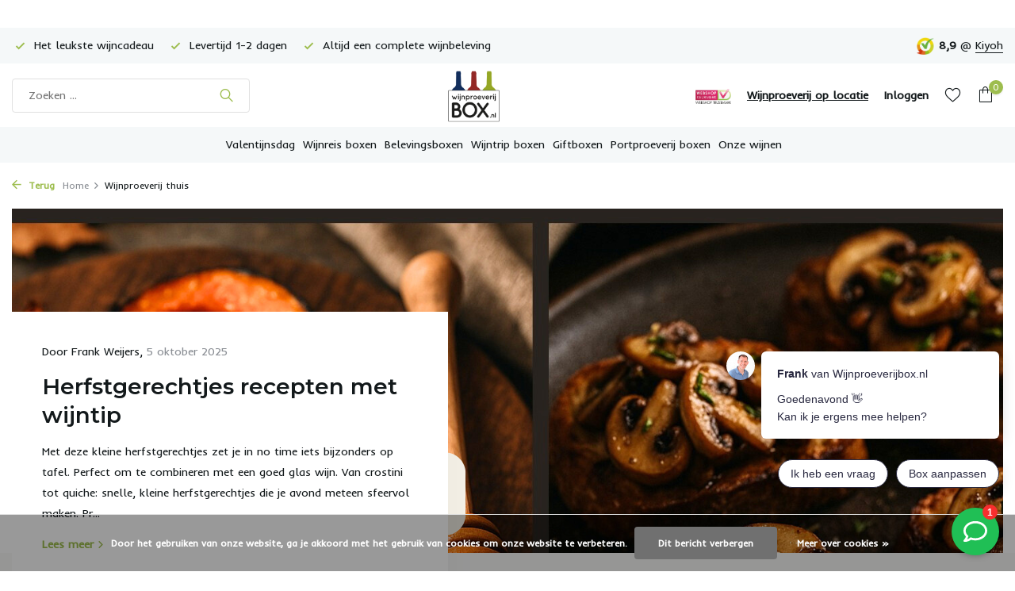

--- FILE ---
content_type: text/html;charset=utf-8
request_url: https://www.wijnproeverijbox.nl/blogs/wijnproeverij-thuis/
body_size: 9941
content:


<!DOCTYPE html>
<html lang="nl">
  <head>
        <meta charset="utf-8"/>
<!-- [START] 'blocks/head.rain' -->
<!--

  (c) 2008-2026 Lightspeed Netherlands B.V.
  http://www.lightspeedhq.com
  Generated: 27-01-2026 @ 02:09:42

-->
<link rel="canonical" href="https://www.wijnproeverijbox.nl/blogs/wijnproeverij-thuis/"/>
<link rel="alternate" href="https://www.wijnproeverijbox.nl/index.rss" type="application/rss+xml" title="Nieuwe producten"/>
<link rel="alternate" href="https://www.wijnproeverijbox.nl/blogs/wijnproeverij-thuis.rss" type="application/rss+xml" title="Wijnproeverij thuis"/>
<link href="https://cdn.webshopapp.com/assets/cookielaw.css?2025-02-20" rel="stylesheet" type="text/css"/>
<meta name="robots" content="noodp,noydir"/>
<meta name="google-site-verification" content="CL3Os84RQZVsA8jCd713UytuZ-heZvp_VBofROXse_I"/>
<meta name="google-site-verification" content="SuGBxvFE2gB-74jJAA-TfxD5HYFtizdYcOtJ8z_-g7I"/>
<meta property="og:url" content="https://www.wijnproeverijbox.nl/blogs/wijnproeverij-thuis/?source=facebook"/>
<meta property="og:site_name" content="Wijnproeverijbox.nl"/>
<meta property="og:title" content="Wijnproeverijbox | Jullie eigen wijnproeverij thuis zelf organiseren"/>
<meta property="og:description" content="Ben je van plan om een wijnproeverij te organiseren maar weet je niet waar je moet beginnen? Wij leggen in stappen uit hoe jij jullie eigen wijnproeverij organiseert. Nodig je vrienden maar vast uit! "/>
<script>
<!-- Global site tag (gtag.js) - Google Ads: 10858986144 -->
<script async src="https://www.googletagmanager.com/gtag/js?id=AW-10858986144"></script>
<script>
    window.dataLayer = window.dataLayer || [];
    function gtag(){dataLayer.push(arguments);}
    gtag('js', new Date());

    gtag('config', 'AW-10858986144');
</script>
</script>
<script>
<meta name="p:domain_verify" content="03b6df0726af6b0d3dae8395fcaba79c"/>
</script>
<script>
<meta name="google-site-verification" content="SuGBxvFE2gB-74jJAA-TfxD5HYFtizdYcOtJ8z_-g7I" />
</script>
<script src="https://app.dmws.plus/shop-assets/244702/dmws-plus-loader.js?id=266a1374107f7c10710cfd5e4d9de1ab"></script>
<!--[if lt IE 9]>
<script src="https://cdn.webshopapp.com/assets/html5shiv.js?2025-02-20"></script>
<![endif]-->
<!-- [END] 'blocks/head.rain' -->
    <title>Wijnproeverijbox | Jullie eigen wijnproeverij thuis zelf organiseren - Wijnproeverijbox.nl</title>
    <meta name="description" content="Ben je van plan om een wijnproeverij te organiseren maar weet je niet waar je moet beginnen? Wij leggen in stappen uit hoe jij jullie eigen wijnproeverij organiseert. Nodig je vrienden maar vast uit! " />
    <meta name="keywords" content="wijnproeverij thuis organiseren" />
    <meta http-equiv="X-UA-Compatible" content="IE=edge">
    <meta name="viewport" content="width=device-width, initial-scale=1.0, maximum-scale=5.0, user-scalable=no">
    <meta name="apple-mobile-web-app-capable" content="yes">
    <meta name="apple-mobile-web-app-status-bar-style" content="black">

    <link rel="shortcut icon" href="https://cdn.webshopapp.com/shops/244702/themes/177424/v/786658/assets/favicon.ico?20210720103613" type="image/x-icon" />
    <link rel="preconnect" href="https://fonts.gstatic.com" />
    <link rel="dns-prefetch" href="https://fonts.gstatic.com">
    <link rel="preconnect" href="https://fonts.googleapis.com">
		<link rel="dns-prefetch" href="https://fonts.googleapis.com">
		<link rel="preconnect" href="https://ajax.googleapis.com">
		<link rel="dns-prefetch" href="https://ajax.googleapis.com">
		<link rel="preconnect" href="https://cdn.webshopapp.com/">
		<link rel="dns-prefetch" href="https://cdn.webshopapp.com/">
    
                        <link rel="preload" href="https://fonts.googleapis.com/css2?family=Inder:wght@300;400;600&family=Montserrat:wght@600;700&display=swap" as="style" />
    <link rel="preload" href="https://cdn.webshopapp.com/shops/244702/themes/177424/assets/bootstrap-min.css?20260102213648" as="style" />
    <link rel="preload" href="https://cdn.webshopapp.com/shops/244702/themes/177424/assets/owl-carousel-min.css?20260102213648" as="style" />
    
    <link rel="preload" href="https://cdn.webshopapp.com/assets/gui-2-0.css?2025-02-20" as="style" />
    <link rel="preload" href="https://cdn.webshopapp.com/assets/gui-responsive-2-0.css?2025-02-20" as="style" />
        	<link rel="preload" href="https://cdn.webshopapp.com/shops/244702/themes/177424/assets/icomoon-light.ttf?20260102213648" as="font" crossorigin>
        <link rel="preload" href="https://cdn.webshopapp.com/shops/244702/themes/177424/assets/style.css?20260102213648" as="style" />
    <link rel="preload" href="https://cdn.webshopapp.com/shops/244702/themes/177424/assets/custom.css?20260102213648" as="style" />
    
    <meta property="og:title" content="Wijnproeverijbox | Jullie eigen wijnproeverij thuis zelf organiseren">
<meta property="og:type" content="website"> 
<meta property="og:site_name" content="Wijnproeverijbox.nl">
<meta property="og:url" content="https://www.wijnproeverijbox.nl/">
<meta property="og:image" content="https://cdn.webshopapp.com/shops/244702/themes/177424/assets/share-image.jpg?20260102213648">
<meta name="twitter:title" content="Wijnproeverijbox | Jullie eigen wijnproeverij thuis zelf organiseren">
<meta name="twitter:description" content="Ben je van plan om een wijnproeverij te organiseren maar weet je niet waar je moet beginnen? Wij leggen in stappen uit hoe jij jullie eigen wijnproeverij organiseert. Nodig je vrienden maar vast uit! ">
<meta name="twitter:site" content="Wijnproeverijbox.nl">
<meta name="twitter:card" content="https://cdn.webshopapp.com/shops/244702/themes/177424/v/1681804/assets/logo.png?20230107235607">
<meta name="twitter:image" content="https://cdn.webshopapp.com/shops/244702/themes/177424/assets/share-image.jpg?20260102213648">
<script type="application/ld+json">
  [
        {
      "@context": "https://schema.org/",
      "@type": "BreadcrumbList",
      "itemListElement":
      [
        {
          "@type": "ListItem",
          "position": 1,
          "item": {
            "@id": "https://www.wijnproeverijbox.nl/",
            "name": "Home"
          }
        },
                {
          "@type": "ListItem",
          "position": 2,
          "item":	{
            "@id": "https://www.wijnproeverijbox.nl/blogs/wijnproeverij-thuis/",
            "name": "Wijnproeverij thuis"
          }
        }              ]
    },
            {
      "@context": "https://schema.org/",
      "@type": "Organization",
      "url": "https://www.wijnproeverijbox.nl/",
      "name": "Wijnproeverijbox.nl",
      "legalName": "Wijnproeverijbox.nl",
      "description": "Ben je van plan om een wijnproeverij te organiseren maar weet je niet waar je moet beginnen? Wij leggen in stappen uit hoe jij jullie eigen wijnproeverij organiseert. Nodig je vrienden maar vast uit! ",
      "logo": "https://cdn.webshopapp.com/shops/244702/themes/177424/v/1681804/assets/logo.png?20230107235607",
      "image": "https://cdn.webshopapp.com/shops/244702/themes/177424/assets/share-image.jpg?20260102213648",
      "contactPoint": {
        "@type": "ContactPoint",
        "contactType": "Customer service",
        "telephone": ""
      },
      "address": {
        "@type": "PostalAddress",
        "streetAddress": "",
        "addressLocality": "",
        "postalCode": "",
        "addressCountry": "NL"
      }
          },
    { 
      "@context": "https://schema.org/", 
      "@type": "WebSite", 
      "url": "https://www.wijnproeverijbox.nl/", 
      "name": "Wijnproeverijbox.nl",
      "description": "Ben je van plan om een wijnproeverij te organiseren maar weet je niet waar je moet beginnen? Wij leggen in stappen uit hoe jij jullie eigen wijnproeverij organiseert. Nodig je vrienden maar vast uit! ",
      "author": [
        {
          "@type": "Organization",
          "url": "https://www.dmws.nl/",
          "name": "DMWS BV",
          "address": {
            "@type": "PostalAddress",
            "streetAddress": "Wilhelmina plein 25",
            "addressLocality": "Eindhoven",
            "addressRegion": "NB",
            "postalCode": "5611 HG",
            "addressCountry": "NL"
          }
        }
      ]
    }      ]
</script>    
    <script src="https://cdn.webshopapp.com/assets/jquery-1-9-1.js?2025-02-20"></script>
    <script async src="https://cdn.webshopapp.com/assets/jquery-ui-1-10-1.js?2025-02-20"></script>
    <script src="https://cdn.webshopapp.com/assets/gui.js?2025-02-20"></script>
    <script async src="https://cdn.webshopapp.com/assets/gui-responsive-2-0.js?2025-02-20"></script>
    
    <link rel="preload" href="https://cdn.webshopapp.com/shops/244702/themes/177424/assets/bootstrap-min.js?20260102213648" as="script">
    <link rel="preload" href="https://cdn.webshopapp.com/shops/244702/themes/177424/assets/scripts.js?20260102213648" as="script">
    <link rel="preload" href="https://cdn.webshopapp.com/shops/244702/themes/177424/assets/global.js?20260102213648" as="script">
    
    <link rel="stylesheet" href="https://fonts.googleapis.com/css2?family=Inder:wght@300;400;600&family=Montserrat:wght@600;700&display=swap" type="text/css">
    <link rel="stylesheet" href="https://cdn.webshopapp.com/shops/244702/themes/177424/assets/bootstrap-min.css?20260102213648" type="text/css">
    <link rel="stylesheet" href="https://cdn.webshopapp.com/shops/244702/themes/177424/assets/owl-carousel-min.css?20260102213648" type="text/css">
    <link rel="stylesheet" href="https://cdn.webshopapp.com/assets/gui-2-0.css?2025-02-20" type="text/css">
    <link rel="stylesheet" href="https://cdn.webshopapp.com/assets/gui-responsive-2-0.css?2025-02-20" type="text/css">
    <link rel="stylesheet" href="https://cdn.webshopapp.com/shops/244702/themes/177424/assets/style.css?20260102213648" type="text/css">
    <link rel="stylesheet" href="https://cdn.webshopapp.com/shops/244702/themes/177424/assets/custom.css?20260102213648" type="text/css">
  </head>
  <body>
    <aside id="cart" class="sidebar d-flex cart palette-bg-white"><div class="heading d-none d-sm-block"><i class="icon-x close"></i><h3>Mijn winkelwagen</h3></div><div class="heading d-sm-none palette-bg-accent-light mobile"><i class="icon-x close"></i><h3>Mijn winkelwagen</h3></div><div class="filledCart d-none"><ul class="list-cart list-inline mb-0 scrollbar"></ul><div class="totals-wrap"><p data-cart="total">Totaal (<span class="length">0</span>) producten<span class="amount">€0,00</span></p><p class="total" data-cart="grand-total"><b>Totaalbedrag</b><span class="grey">Incl. btw</span><span><b>€0,00</b></span></p></div><div class="continue d-flex align-items-center"><a href="https://www.wijnproeverijbox.nl/cart/" class="button solid cta">Ja, ik wil dit bestellen</a></div></div><p class="emptyCart align-items-center">U heeft geen artikelen in uw winkelwagen...</p><div class="bottom d-none d-sm-block"><div class="payments d-flex justify-content-center flex-wrap"><div class="d-flex align-items-center justify-content-center"><img class="lazy" src="https://cdn.webshopapp.com/shops/244702/themes/177424/assets/lazy-preload.jpg?20260102213648" data-src="https://cdn.webshopapp.com/assets/icon-payment-mastercard.png?2025-02-20" alt="MasterCard" height="16" width="37" /></div><div class="d-flex align-items-center justify-content-center"><img class="lazy" src="https://cdn.webshopapp.com/shops/244702/themes/177424/assets/lazy-preload.jpg?20260102213648" data-src="https://cdn.webshopapp.com/assets/icon-payment-visa.png?2025-02-20" alt="Visa" height="16" width="37" /></div><div class="d-flex align-items-center justify-content-center"><img class="lazy" src="https://cdn.webshopapp.com/shops/244702/themes/177424/assets/lazy-preload.jpg?20260102213648" data-src="https://cdn.webshopapp.com/assets/icon-payment-americanexpress.png?2025-02-20" alt="American Express" height="16" width="37" /></div><div class="d-flex align-items-center justify-content-center"><img class="lazy" src="https://cdn.webshopapp.com/shops/244702/themes/177424/assets/lazy-preload.jpg?20260102213648" data-src="https://cdn.webshopapp.com/assets/icon-payment-paypal.png?2025-02-20" alt="PayPal" height="16" width="37" /></div><div class="d-flex align-items-center justify-content-center"><img class="lazy" src="https://cdn.webshopapp.com/shops/244702/themes/177424/assets/lazy-preload.jpg?20260102213648" data-src="https://cdn.webshopapp.com/assets/icon-payment-ideal.png?2025-02-20" alt="iDEAL" height="16" width="37" /></div><div class="d-flex align-items-center justify-content-center"><img class="lazy" src="https://cdn.webshopapp.com/shops/244702/themes/177424/assets/lazy-preload.jpg?20260102213648" data-src="https://cdn.webshopapp.com/assets/icon-payment-mistercash.png?2025-02-20" alt="Bancontact" height="16" width="37" /></div></div></div></aside><header id="variant-5" class="d-none d-md-block sticky"><div class="topbar palette-bg-light"><div class="container"><div class="row align-items-center justify-content-between"><div class="col-6 col-xl-7"><div class="usp" data-total="3"><div class="list"><div class="item"><i class="icon-check"></i> Het leukste wijncadeau</div><div class="item"><i class="icon-check"></i> Levertijd 1-2 dagen</div><div class="item"><i class="icon-check"></i> Altijd een complete wijnbeleving</div></div></div></div><div class="col-6 col-xl-5 d-flex align-items-center justify-content-end"><div class="review-widget"><img class="lazy" src="https://cdn.webshopapp.com/shops/244702/themes/177424/assets/lazy-preload.jpg?20260102213648" data-src="https://cdn.webshopapp.com/shops/244702/themes/177424/v/786686/assets/review-widget.png?20210720103613" alt="Review Logo" height="22" width="22" /><b>8,9</b><span class="d-none d-lg-inline"> @ <a href="https://www.kiyoh.com/reviews/1042677/wijnproeverijbox_nl" target="_blank">Kiyoh</a></span></div></div></div></div></div><div class="sticky"><div class="overlay palette-bg-black"></div><div class="mainbar palette-bg-white"><div class="container"><div class="row align-items-center justify-content-between"><div class="col-5"><form action="https://www.wijnproeverijbox.nl/search/" method="get" role="search" class="formSearch search-form default"><input type="text" name="q" autocomplete="off" value="" aria-label="Zoeken" placeholder="Zoeken ..." /><i class="icon-x"></i><button type="submit" class="search-btn" title="Zoeken"><i class="icon-search"></i></button><div class="search-results palette-bg-white"><div class="heading">Zoekresultaten voor '<span></span>'</div><ul class="list-inline list-results"></ul><ul class="list-inline list-products"></ul><a href="#" class="all">Bekijk alle resultaten</a></div></form></div><div class="col-2 d-flex justify-content-center"><a href="https://www.wijnproeverijbox.nl/" title="Wijnproeverij thuis? De complete wijnbeleving in een box" class="logo nf"><img src="https://cdn.webshopapp.com/shops/244702/themes/177424/v/1681804/assets/logo.png?20230107235607" alt="Wijnproeverij thuis? De complete wijnbeleving in een box" width="150" height="65" /></a></div><div class="col-5 d-flex align-items-center justify-content-end"><a href="https://www.keurmerk.info/nl/consumenten/webwinkel/?key=12716" class="hallmark" title="Webshop Keurmerk" target="_blank" rel="noopener"><img class="lazy" src="https://cdn.webshopapp.com/shops/244702/themes/177424/assets/lazy-preload.jpg?20260102213648" data-src="https://cdn.webshopapp.com/shops/244702/files/374732498/logo-webshopkeurmerk2.png" alt="Webshop Keurmerk" title="Webshop Keurmerk"  width="45" height="45" /></a><a href="https://www.wijnproeverijbox.nl/wijnproeverij-op-locatie/" class="link">Wijnproeverij op locatie</a><div class="wrap-cart d-flex align-items-center"><div class="drop-down with-overlay account login"><div class="current"><a href="https://www.wijnproeverijbox.nl/account/login/" aria-label="Mijn account" class="nf"><span class="d-lg-none"><i class="icon-account"></i></span><span class="d-none d-lg-block">Inloggen</span></a></div><div class="drop shadow d-none d-md-block"><ul class="list-inline mb-0"><li><i class="icon-check"></i> Volg je bestelling</li><li><i class="icon-check"></i> Beheer je gegevens</li><li><i class="icon-check"></i> Bekijk je bestelling </li></ul><div class="d-flex align-items-center justify-content-between"><a href="https://www.wijnproeverijbox.nl/account/login/" class="button">Inloggen</a><span>Nieuw? <a href="https://www.wijnproeverijbox.nl/account/register/">Account aanmaken</a></span></div></div></div><div class="drop-down with-overlay account wishlist"><div class="current"><a href="https://www.wijnproeverijbox.nl/account/login/" aria-label="Verlanglijst" class="nf"><span class="fs0">Verlanglijst</span><i class="icon-wishlist"></i></a></div><div class="drop shadow d-none d-md-block"><h4>Geen producten op verlanglijst...</h4><p>Log in en voeg producten toe door op het <i class="icon-wishlist"></i> icoon te klikken.</p><div class="d-flex align-items-center justify-content-between"><a href="https://www.wijnproeverijbox.nl/account/login/" class="button">Inloggen</a><span>Nieuw? <a href="https://www.wijnproeverijbox.nl/account/register/">Account aanmaken</a></span></div></div></div><a href="https://www.wijnproeverijbox.nl/cart/" class="pos-r cart nf"><i class="icon-bag"></i><span class="count">0</span></a></div></div></div></div></div><div class="menubar palette-bg-light"><div class="container"><div class="row"><div class="col-12"><div class="menu d-none d-md-flex align-items-center w-100 justify-content-center default default mega "><ul class="list-inline mb-0"><li class="list-inline-item"><a href="https://www.wijnproeverijbox.nl/valentijnsdag/">Valentijnsdag</a></li><li class="list-inline-item"><a href="https://www.wijnproeverijbox.nl/wijnreis-boxen/">Wijnreis boxen</a></li><li class="list-inline-item"><a href="https://www.wijnproeverijbox.nl/belevingsboxen/">Belevingsboxen</a></li><li class="list-inline-item"><a href="https://www.wijnproeverijbox.nl/wijntrip-boxen/">Wijntrip boxen</a></li><li class="list-inline-item"><a href="https://www.wijnproeverijbox.nl/giftboxen/">Giftboxen</a></li><li class="list-inline-item"><a href="https://www.wijnproeverijbox.nl/portproeverij-boxen/">Portproeverij boxen</a></li><li class="list-inline-item has-sub"><a href="https://www.wijnproeverijbox.nl/onze-wijnen/">Onze wijnen</a><ul class="sub palette-bg-white"><li class=""><a href="https://www.wijnproeverijbox.nl/onze-wijnen/mousserend/">Mousserend</a></li><li class=""><a href="https://www.wijnproeverijbox.nl/onze-wijnen/witte-wijnen/">Witte wijnen</a></li><li class=""><a href="https://www.wijnproeverijbox.nl/onze-wijnen/rose-wijnen/">Rosé wijnen</a></li><li class=""><a href="https://www.wijnproeverijbox.nl/onze-wijnen/rode-wijnen/">Rode wijnen</a></li><li class=""><a href="https://www.wijnproeverijbox.nl/onze-wijnen/zoet-versterkte-wijnen/">Zoet-Versterkte wijnen</a></li></ul></li></ul></div></div></div></div></div></div><div class="spacetop"></div></header><header id="mobile-variant-4" class="d-md-none mobile-header sticky"><div class="overlay palette-bg-black"></div><div class="top shadow palette-bg-white"><div class="container"><div class="row"><div class="col-12 d-flex align-items-center justify-content-between"><div class="d-md-none mobile-menu"><i class="icon-menu"></i><div class="menu-wrapper"><div class="d-flex align-items-center justify-content-between heading palette-bg-white"><span>Menu</span><i class="icon-x"></i></div><ul class="list-inline mb-0 palette-bg-white"><li class="link"><a href="https://www.wijnproeverijbox.nl/wijnproeverij-op-locatie/">Wijnproeverij op locatie</a></li><li class="categories images"><a href="https://www.wijnproeverijbox.nl/categories/" data-title="categorieën">Categorieën</a><div class="back">Terug naar <span></span></div><ul><li class="img"><a href="https://www.wijnproeverijbox.nl/valentijnsdag/" class="nf" data-title="valentijnsdag"><img src="https://cdn.webshopapp.com/shops/244702/files/490152867/30x40x2/image.jpg" alt="Valentijnsdag" height="40" width="30" />Valentijnsdag</a></li><li class="img"><a href="https://www.wijnproeverijbox.nl/wijnreis-boxen/" class="nf" data-title="wijnreis boxen"><img src="https://cdn.webshopapp.com/shops/244702/files/487094382/30x40x2/image.jpg" alt="Wijnreis boxen" height="40" width="30" />Wijnreis boxen</a></li><li class="img"><a href="https://www.wijnproeverijbox.nl/belevingsboxen/" class="nf" data-title="belevingsboxen"><img src="https://cdn.webshopapp.com/shops/244702/files/485466788/30x40x2/image.jpg" alt="Belevingsboxen" height="40" width="30" />Belevingsboxen</a></li><li class="img"><a href="https://www.wijnproeverijbox.nl/wijntrip-boxen/" class="nf" data-title="wijntrip boxen"><img src="https://cdn.webshopapp.com/shops/244702/files/474357593/30x40x2/image.jpg" alt="Wijntrip boxen" height="40" width="30" />Wijntrip boxen</a></li><li class="img"><a href="https://www.wijnproeverijbox.nl/giftboxen/" class="nf" data-title="giftboxen"><img src="https://cdn.webshopapp.com/shops/244702/files/470805444/30x40x2/image.jpg" alt="Giftboxen" height="40" width="30" />Giftboxen</a></li><li class="img"><a href="https://www.wijnproeverijbox.nl/portproeverij-boxen/" class="nf" data-title="portproeverij boxen"><img src="https://cdn.webshopapp.com/shops/244702/files/470982872/30x40x2/image.jpg" alt="Portproeverij boxen" height="40" width="30" />Portproeverij boxen</a></li><li class="has-sub img"><a href="https://www.wijnproeverijbox.nl/onze-wijnen/" class="nf" data-title="onze wijnen"><img src="https://cdn.webshopapp.com/shops/244702/files/475331905/30x40x2/image.jpg" alt="Onze wijnen" height="40" width="30" />Onze wijnen<i class="icon-chevron-down"></i></a><ul class="sub"><li class=""><a href="https://www.wijnproeverijbox.nl/onze-wijnen/mousserend/" data-title="mousserend">Mousserend</a></li><li class=""><a href="https://www.wijnproeverijbox.nl/onze-wijnen/witte-wijnen/" data-title="witte wijnen">Witte wijnen</a></li><li class=""><a href="https://www.wijnproeverijbox.nl/onze-wijnen/rose-wijnen/" data-title="rosé wijnen">Rosé wijnen</a></li><li class=""><a href="https://www.wijnproeverijbox.nl/onze-wijnen/rode-wijnen/" data-title="rode wijnen">Rode wijnen</a></li><li class=""><a href="https://www.wijnproeverijbox.nl/onze-wijnen/zoet-versterkte-wijnen/" data-title="zoet-versterkte wijnen">Zoet-Versterkte wijnen</a></li></ul></li></ul></li></ul></div></div><a href="https://www.wijnproeverijbox.nl/" title="Wijnproeverij thuis? De complete wijnbeleving in een box" class="logo nf"><img src="https://cdn.webshopapp.com/shops/244702/themes/177424/v/1681804/assets/logo.png?20230107235607" alt="Wijnproeverij thuis? De complete wijnbeleving in een box" width="150" height="65" /></a><div class="wrap-cart d-flex align-items-center"><div class="drop-down with-overlay account login"><div class="current"><a href="https://www.wijnproeverijbox.nl/account/login/" aria-label="Mijn account" class="nf"><span class="d-lg-none"><i class="icon-account"></i></span><span class="d-none d-lg-block">Inloggen</span></a></div><div class="drop shadow d-none d-md-block"><ul class="list-inline mb-0"><li><i class="icon-check"></i> Volg je bestelling</li><li><i class="icon-check"></i> Beheer je gegevens</li><li><i class="icon-check"></i> Bekijk je bestelling </li></ul><div class="d-flex align-items-center justify-content-between"><a href="https://www.wijnproeverijbox.nl/account/login/" class="button">Inloggen</a><span>Nieuw? <a href="https://www.wijnproeverijbox.nl/account/register/">Account aanmaken</a></span></div></div></div><div class="drop-down with-overlay account wishlist"><div class="current"><a href="https://www.wijnproeverijbox.nl/account/login/" aria-label="Verlanglijst" class="nf"><span class="fs0">Verlanglijst</span><i class="icon-wishlist"></i></a></div><div class="drop shadow d-none d-md-block"><h4>Geen producten op verlanglijst...</h4><p>Log in en voeg producten toe door op het <i class="icon-wishlist"></i> icoon te klikken.</p><div class="d-flex align-items-center justify-content-between"><a href="https://www.wijnproeverijbox.nl/account/login/" class="button">Inloggen</a><span>Nieuw? <a href="https://www.wijnproeverijbox.nl/account/register/">Account aanmaken</a></span></div></div></div><a href="https://www.wijnproeverijbox.nl/cart/" class="pos-r cart nf"><i class="icon-bag"></i><span class="count">0</span></a></div></div></div></div></div><div class="sub "><div class="container"><div class="row align-items-center justify-content-between"><div class="col-12"><div class="search-m big"></div><div class="usp" data-total="3"><div class="list"><div class="item"><i class="icon-check"></i> Het leukste wijncadeau</div><div class="item"><i class="icon-check"></i> Levertijd 1-2 dagen</div><div class="item"><i class="icon-check"></i> Altijd een complete wijnbeleving</div></div></div></div></div></div></div></header><nav class="breadcrumbs"><div class="container"><div class="row"><div class="col-12"><ol class="d-flex align-items-center flex-wrap"><li class="accent"><a href="javascript: history.go(-1)"><i class="icon-arrow"></i> Terug</a></li><li class="item icon"><a href="https://www.wijnproeverijbox.nl/">Home <i class="icon-chevron-down"></i></a></li><li class="item">Wijnproeverij thuis</li></ol></div></div></div></nav><div id="blog"><article id="blog-first"><div class="container"><div class="row"><div class="col-12 article"><div class="img"><img
                   alt="Herfstgerechtjes recepten met wijntip"
                   title="Herfstgerechtjes recepten met wijntip"
                   class="lazy"
                   src="https://cdn.webshopapp.com/shops/244702/themes/177424/assets/lazy-preload.jpg?20260102213648"
                   data-src="https://cdn.webshopapp.com/shops/244702/files/485466301/1250x434x1/image.jpg"
                   data-srcset="https://cdn.webshopapp.com/shops/244702/files/485466301/herfstgerechtjes-recepten-met-wijntip.jpg 1x, https://cdn.webshopapp.com/shops/244702/files/485466301/herfstgerechtjes-recepten-met-wijntip.jpg 2x"
                   data-sizes="1250w"
                   width="1250"
                   height="434"
                 /></div><div class="wrap"><a href="https://www.wijnproeverijbox.nl/blogs/wijnproeverij-thuis/herfstgerechtjes-recepten-met-wijntip/" class="nf"><div class="meta"><span class="author">Door <span></span>, </span>5 oktober 2025</div><h2 class="h2">Herfstgerechtjes recepten met wijntip</h2><p class="d-none d-sm-block">Met deze kleine herfstgerechtjes zet je in no time iets bijzonders op tafel. Perfect om te combineren met een goed glas wijn. Van crostini tot quiche: snelle, kleine herfstgerechtjes die je avond meteen sfeervol maken. Pr...</p><p class="d-sm-none">Met deze kleine herfstgerechtjes zet je in no time iets bijzonders op tafel. Perfect om te combineren met een goed glas wijn. Van cros...</p><div class="link">Lees meer <i class="icon-chevron-down"></i></div></a></div></div></div></div></article><article id="blog-second"><div class="container"><div class="row"><div class="col-12 col-md-7 col-lg-8"><div class="article big"><div class="img"><img class="lazy" src="https://cdn.webshopapp.com/shops/244702/themes/177424/assets/lazy-preload.jpg?20260102213648" data-src="https://cdn.webshopapp.com/shops/244702/files/479374506/825x465x1/image.jpg" alt="Het mooiste Château van de Provence" height="465" width="825" /></div><div class="wrap d-flex h-100"><a href="https://www.wijnproeverijbox.nl/blogs/wijnproeverij-thuis/het-mooiste-chateau-van-de-provence/" class="nf d-flex flex-column align-self-end justify-content-center palette-bg-accent-light"><div class="meta"><span class="author">Door <span></span>, </span>4 juli 2025</div><h2 class="h2">Het mooiste Château van de Provence</h2><div class="link">Lees meer <i class="icon-chevron-down"></i></div></a></div></div></div><div class="col-12 col-md-5 col-lg-4"><a href="https://www.wijnproeverijbox.nl/blogs/wijnproeverij-thuis/3-lekkere-recepten-met-asperges/" class="nf article block"><div class="wrap"><div class="meta"><span class="author">Door <span></span>, </span>28 mei 2025</div><div class="h4">3 lekkere recepten met asperges! </div><div class="link">Lees meer <i class="icon-chevron-down"></i></div></div></a><a href="https://www.wijnproeverijbox.nl/blogs/wijnproeverij-thuis/wijnproeven-voeg-spelelementen-toe-voor-extra-plez/" class="nf article block"><div class="wrap"><div class="meta"><span class="author">Door <span></span>, </span>16 april 2025</div><div class="h4">Wijnproeven? Voeg spelelementen toe voor extra plezier! </div><div class="link">Lees meer <i class="icon-chevron-down"></i></div></div></a><a href="https://www.wijnproeverijbox.nl/blogs/wijnproeverij-thuis/wijnreis-naar-quinta-do-crasto-in-portugal/" class="nf article block"><div class="wrap"><div class="meta"><span class="author">Door <span></span>, </span>21 februari 2025</div><div class="h4">Wijnreis naar Quinta do Crasto in Portugal</div><div class="link">Lees meer <i class="icon-chevron-down"></i></div></div></a></div></div></div></article><div class="other-posts" data-url="https://www.wijnproeverijbox.nl/blogs/wijnproeverij-thuis/"><div class="container"><div class="row"><div class="col-12"><h2>Meer blog artikelen</h2></div></div><div class="row posts done-1" data-page="1"></div><div class="row"><div class="col-12 pagination"><div class="d-flex align-items-center"><p>Toon <b class="show1"></b> - <b class="show2"></b> van <b data-total="12">12</b> artikelen</p><ul class="d-flex align-items-center"><li class="arrow prev disabled" data-way="prev"><a href="#" aria-label="Vorige pagina"><i class="icon-chevron-down"></i></a></li><li class="first active" data-page="1"><a href="#">1</a></li><li class="" data-page="2"><a href="#">2</a></li><li class="last " data-page="3"><a href="#">3</a></li><li class="arrow next" data-way="next"><a href="#" aria-label="Volgende pagina"><i class="icon-chevron-down"></i></a></li></ul></div></div></div><div class="row"><div class="col-12"><div class="tags"><h3>Tags</h3><ul class="d-flex flex-wrap"><li><a href="https://www.wijnproeverijbox.nl/blogs/wijnproeverij-thuis/tagged/asperges/">asperges <span>(1)</span></a></li><li><a href="https://www.wijnproeverijbox.nl/blogs/wijnproeverij-thuis/tagged/aspergewijnen/">aspergewijnen <span>(1)</span></a></li><li><a href="https://www.wijnproeverijbox.nl/blogs/wijnproeverij-thuis/tagged/camparnaud/">Camparnaud <span>(1)</span></a></li><li><a href="https://www.wijnproeverijbox.nl/blogs/wijnproeverij-thuis/tagged/chateau-camparnaud/">Château Camparnaud <span>(1)</span></a></li><li><a href="https://www.wijnproeverijbox.nl/blogs/wijnproeverij-thuis/tagged/colheita/">colheita <span>(1)</span></a></li><li><a href="https://www.wijnproeverijbox.nl/blogs/wijnproeverij-thuis/tagged/douro/">douro <span>(1)</span></a></li><li><a href="https://www.wijnproeverijbox.nl/blogs/wijnproeverij-thuis/tagged/foodpairings/">foodpairings <span>(1)</span></a></li><li><a href="https://www.wijnproeverijbox.nl/blogs/wijnproeverij-thuis/tagged/herfstwijnen/">herfstwijnen <span>(1)</span></a></li><li><a href="https://www.wijnproeverijbox.nl/blogs/wijnproeverij-thuis/tagged/lbv/">lbv <span>(1)</span></a></li><li><a href="https://www.wijnproeverijbox.nl/blogs/wijnproeverij-thuis/tagged/nieuwe-alcoholwet/">Nieuwe Alcoholwet <span>(1)</span></a></li><li><a href="https://www.wijnproeverijbox.nl/blogs/wijnproeverij-thuis/tagged/provence/">provence <span>(1)</span></a></li><li><a href="https://www.wijnproeverijbox.nl/blogs/wijnproeverij-thuis/tagged/quinta-do-crasto/">quinta do crasto <span>(2)</span></a></li><li><a href="https://www.wijnproeverijbox.nl/blogs/wijnproeverij-thuis/tagged/rode-wijn/">rode wijn <span>(1)</span></a></li><li><a href="https://www.wijnproeverijbox.nl/blogs/wijnproeverij-thuis/tagged/ruby/">ruby <span>(1)</span></a></li><li><a href="https://www.wijnproeverijbox.nl/blogs/wijnproeverij-thuis/tagged/stoofpotjes/">stoofpotjes <span>(1)</span></a></li><li><a href="https://www.wijnproeverijbox.nl/blogs/wijnproeverij-thuis/tagged/stoofvlees/">stoofvlees <span>(1)</span></a></li><li><a href="https://www.wijnproeverijbox.nl/blogs/wijnproeverij-thuis/tagged/tawny/">tawny <span>(1)</span></a></li><li><a href="https://www.wijnproeverijbox.nl/blogs/wijnproeverij-thuis/tagged/vintage/">vintage <span>(1)</span></a></li><li><a href="https://www.wijnproeverijbox.nl/blogs/wijnproeverij-thuis/tagged/wijn-spijs/">wijn-spijs <span>(3)</span></a></li><li><a href="https://www.wijnproeverijbox.nl/blogs/wijnproeverij-thuis/tagged/wijnproeverij/">wijnproeverij <span>(1)</span></a></li><li><a href="https://www.wijnproeverijbox.nl/blogs/wijnproeverij-thuis/tagged/wijnproeverij-thuis/">wijnproeverij thuis <span>(2)</span></a></li><li><a href="https://www.wijnproeverijbox.nl/blogs/wijnproeverij-thuis/tagged/wijnquiz/">wijnquiz <span>(1)</span></a></li><li><a href="https://www.wijnproeverijbox.nl/blogs/wijnproeverij-thuis/tagged/wijnreis-douro/">wijnreis douro <span>(1)</span></a></li><li><a href="https://www.wijnproeverijbox.nl/blogs/wijnproeverij-thuis/tagged/wijnspel/">wijnspel <span>(1)</span></a></li><li><a href="https://www.wijnproeverijbox.nl/blogs/wijnproeverij-thuis/tagged/wildgerechten/">wildgerechten <span>(1)</span></a></li></ul></div></div></div></div></div></div><footer id="footer"><div class="footer-top palette-bg-light"><div class="container"><div class="row"><div class="col-6 col-md-3 image"><img class="lazy" src="https://cdn.webshopapp.com/shops/244702/themes/177424/assets/lazy-preload.jpg?20260102213648" data-src="https://cdn.webshopapp.com/shops/244702/themes/177424/v/1627194/assets/service-image.png?20221204130236" alt="Wijnproeverijbox.nl Service" height="270" width="320" /></div><div class="col-6 col-md-3"><div class="h4">Kunnen wij je helpen?</div><p>Neem contact met ons op via WhatsApp of bel ons.</p></div><div class="col-12 col-sm-6 col-md-3"><div class="h4">Wat onze klanten zeggen</div><div class="review-widget big d-flex align-items-center text-left"><span class="score">8,9<img class="lazy" src="https://cdn.webshopapp.com/shops/244702/themes/177424/assets/lazy-preload.jpg?20260102213648" data-src="https://cdn.webshopapp.com/shops/244702/themes/177424/v/786686/assets/review-widget.png?20210720103613" alt="Review Logo" /></span><span>Wij scoren een <b>8,9</b> op <a target="_blank" href="https://www.kiyoh.com/reviews/1042677/wijnproeverijbox_nl">Kiyoh</a></span></div></div><div class="col-12 col-sm-6 col-md-3"><div class="h4">Blijf je graag op de hoogte?</div><div class="d-flex socials"><a href="https://www.facebook.com/wijnproeverijbox" target="_blank" rel="noopener" aria-label="Facebook"><i class="icon-facebook"></i></a><a href="https://www.instagram.com/wijnproeverijbox" target="_blank" rel="noopener" aria-label="Instagram"><i class="icon-instagram"></i></a><a href="https://www.pinterest.com/wijnproeverijbox" target="_blank" rel="noopener" aria-label="Pinterest"><i class="icon-pinterest"></i></a><a href="https://www.youtube.com/wijnproeverijbox" target="_blank" rel="noopener" aria-label="Youtube"><i class="icon-youtube"></i></a></div><p class="newsletter"><a href="javascript:;" data-openpopup="newsletter">Meld je aan voor onze nieuwsbrief</a></p></div></div></div></div><div class="footer-wrap palette-bg-white"><div class="container"><div class="row"><div class="col-12 col-md-3"><div class="h4">Klantenservice<i class="icon-chevron-down d-md-none"></i></div><ul class="list-inline"><li><a href="https://www.wijnproeverijbox.nl/service/wijnproeverijbox-utrecht/" title="Wijnproeverij Utrecht" >Wijnproeverij Utrecht</a></li><li><a href="https://www.wijnproeverijbox.nl/service/wijnproeverijbox-rotterdam/" title="Wijnproeverij Rotterdam" >Wijnproeverij Rotterdam</a></li><li><a href="https://www.wijnproeverijbox.nl/service/wijnproeverijbox-groningen/" title="Wijnproeverijbox Groningen" >Wijnproeverijbox Groningen</a></li><li><a href="https://www.wijnproeverijbox.nl/service/wijnproeverijbox-den-haag/" title="Wijnproeverijbox Den Haag" >Wijnproeverijbox Den Haag</a></li><li><a href="https://www.wijnproeverijbox.nl/service/wijnproeverijbox-amsterdam/" title="Wijnproeverij Amsterdam" >Wijnproeverij Amsterdam</a></li><li><a href="https://www.wijnproeverijbox.nl/service/wijnproeverijbox-eindhoven/" title="Wijnproeverijbox Eindhoven" >Wijnproeverijbox Eindhoven</a></li><li><a href="https://www.wijnproeverijbox.nl/service/wijnproeverijbox-breda/" title="Wijnproeverij Breda" >Wijnproeverij Breda</a></li><li><a href="https://www.wijnproeverijbox.nl/service/wijnproeverij/" title="Wijnproeverij" >Wijnproeverij</a></li><li><a href="https://www.wijnproeverijbox.nl/service/een-wijnproeverij-cadeau-geven/" title="Een wijnproeverij cadeau geven" >Een wijnproeverij cadeau geven</a></li><li><a href="https://www.wijnproeverijbox.nl/service/about/" title="Over ons" >Over ons</a></li><li><a href="https://www.wijnproeverijbox.nl/service/general-terms-conditions/" title="Algemene voorwaarden" >Algemene voorwaarden</a></li><li><a href="https://www.wijnproeverijbox.nl/service/disclaimer/" title="Disclaimer" >Disclaimer</a></li><li><a href="https://www.wijnproeverijbox.nl/service/privacy-policy/" title="Privacyverklaring" >Privacyverklaring</a></li><li><a href="https://www.wijnproeverijbox.nl/service/payment-methods/" title="Betaalmethoden" >Betaalmethoden</a></li><li><a href="https://www.wijnproeverijbox.nl/service/shipping-returns/" title="Retourneren" >Retourneren</a></li><li><a href="https://www.wijnproeverijbox.nl/service/" title="Contact" >Contact</a></li><li><a href="https://www.wijnproeverijbox.nl/sitemap/" title="Sitemap" >Sitemap</a></li><li><a href="https://www.wijnproeverijbox.nl/service/wijnproeverij-thuis-organiseren/" title="Wijnproeverij thuis organiseren" >Wijnproeverij thuis organiseren</a></li><li><a href="https://www.wijnproeverijbox.nl/service/high-wine-organiseren/" title="High Wine organiseren" >High Wine organiseren</a></li><li><a href="https://www.wijnproeverijbox.nl/service/wijnproeverij-nijmegen/" title="Wijnproeverij Nijmegen" >Wijnproeverij Nijmegen</a></li><li><a href="https://www.wijnproeverijbox.nl/service/wijnproeverijbox-arnhem/" title="Wijnproeverij Arnhem" >Wijnproeverij Arnhem</a></li><li><a href="https://www.wijnproeverijbox.nl/service/wijnproeverijbox-leiden/" title="Wijnproeverij Leiden" >Wijnproeverij Leiden</a></li><li><a href="https://www.wijnproeverijbox.nl/service/wijnproeverijbox-haarlem/" title="Wijnproeverijbox Haarlem" >Wijnproeverijbox Haarlem</a></li></ul></div><div class="col-12 col-md-3"><div class="h4">Mijn account<i class="icon-chevron-down d-md-none"></i></div><ul class="list-inline"><li><a href="https://www.wijnproeverijbox.nl/account/" title="Registreren">Registreren</a></li><li><a href="https://www.wijnproeverijbox.nl/account/orders/" title="Mijn bestellingen">Mijn bestellingen</a></li><li><a href="https://www.wijnproeverijbox.nl/account/tickets/" title="Mijn tickets">Mijn tickets</a></li><li><a href="https://www.wijnproeverijbox.nl/account/wishlist/" title="Mijn verlanglijst">Mijn verlanglijst</a></li><li><a href="https://www.wijnproeverijbox.nl/compare/">Vergelijk producten</a></li></ul></div><div class="col-12 col-md-3"><div class="h4">Informatie<i class="icon-chevron-down d-md-none"></i></div><ul class="list-inline"><li><a href="https://www.wijnproeverijbox.nl/wijn-spijs-receptenboek.html" title="Wijn-spijs Receptenboek">Wijn-spijs Receptenboek</a></li><li><a href="https://www.wijnproeverijbox.nl/service/high-wine-organiseren" title="High-wine organiseren">High-wine organiseren</a></li><li><a href="https://www.wijnproeverijbox.nl/service/wijnproeverij-thuis-organiseren" title="Wijnproeverij thuis organiseren">Wijnproeverij thuis organiseren</a></li></ul></div><div class="col-12 col-md-3"><div class="h4">Keurmerken</div><div><div class="hallmarks d-flex align-items-center"><a href="https://www.keurmerk.info/nl/consumenten/webwinkel/?key=12716" title="Webshop Keurmerk" target="_blank" rel="noopener"><img class="lazy" src="https://cdn.webshopapp.com/shops/244702/themes/177424/assets/lazy-preload.jpg?20260102213648" data-src="https://cdn.webshopapp.com/shops/244702/files/374732498/logo-webshopkeurmerk2.png" alt="Webshop Keurmerk" title="Webshop Keurmerk"  width="45" height="45" /></a></div><p>Webwinkel Keur</p></div></div></div><hr class="full-width" /></div><div class="copyright-payment"><div class="container"><div class="row align-items-center"><div class="col-12 col-md-4 d-flex align-items-center"><img class="lazy small-logo" src="https://cdn.webshopapp.com/shops/244702/themes/177424/assets/lazy-preload.jpg?20260102213648" data-src="https://cdn.webshopapp.com/shops/244702/themes/177424/v/1712017/assets/logo-footer.png?20230202152238" alt="Copyright logo" height="30" width="30" /><p class="copy">© 2026 Wijnproeverijbox.nl</p></div><div class="col-4 text-center d-none d-md-block"><div class="review-widget big d-flex align-items-center text-left"><span class="score">8,9<img class="lazy" src="https://cdn.webshopapp.com/shops/244702/themes/177424/assets/lazy-preload.jpg?20260102213648" data-src="https://cdn.webshopapp.com/shops/244702/themes/177424/v/786686/assets/review-widget.png?20210720103613" alt="Review Logo" /></span><span>Wij scoren een <b>8,9</b> op <a target="_blank" href="https://www.kiyoh.com/reviews/1042677/wijnproeverijbox_nl">Kiyoh</a></span></div></div><div class="col-12 col-md-4"><div class="payments d-flex justify-content-center flex-wrap"><div class="d-flex align-items-center justify-content-center"><img class="lazy" src="https://cdn.webshopapp.com/shops/244702/themes/177424/assets/lazy-preload.jpg?20260102213648" data-src="https://cdn.webshopapp.com/assets/icon-payment-mastercard.png?2025-02-20" alt="MasterCard" height="16" width="37" /></div><div class="d-flex align-items-center justify-content-center"><img class="lazy" src="https://cdn.webshopapp.com/shops/244702/themes/177424/assets/lazy-preload.jpg?20260102213648" data-src="https://cdn.webshopapp.com/assets/icon-payment-visa.png?2025-02-20" alt="Visa" height="16" width="37" /></div><div class="d-flex align-items-center justify-content-center"><img class="lazy" src="https://cdn.webshopapp.com/shops/244702/themes/177424/assets/lazy-preload.jpg?20260102213648" data-src="https://cdn.webshopapp.com/assets/icon-payment-americanexpress.png?2025-02-20" alt="American Express" height="16" width="37" /></div><div class="d-flex align-items-center justify-content-center"><img class="lazy" src="https://cdn.webshopapp.com/shops/244702/themes/177424/assets/lazy-preload.jpg?20260102213648" data-src="https://cdn.webshopapp.com/assets/icon-payment-paypal.png?2025-02-20" alt="PayPal" height="16" width="37" /></div><div class="d-flex align-items-center justify-content-center"><img class="lazy" src="https://cdn.webshopapp.com/shops/244702/themes/177424/assets/lazy-preload.jpg?20260102213648" data-src="https://cdn.webshopapp.com/assets/icon-payment-ideal.png?2025-02-20" alt="iDEAL" height="16" width="37" /></div><div class="d-flex align-items-center justify-content-center"><img class="lazy" src="https://cdn.webshopapp.com/shops/244702/themes/177424/assets/lazy-preload.jpg?20260102213648" data-src="https://cdn.webshopapp.com/assets/icon-payment-mistercash.png?2025-02-20" alt="Bancontact" height="16" width="37" /></div></div></div></div></div></div></div></footer><script>
  var baseUrl = 'https://www.wijnproeverijbox.nl/';
  var baseDomain = '.wijnproeverijbox.nl';
  var shopId = 244702;
  var collectionUrl = 'https://www.wijnproeverijbox.nl/collection/';
  var cartURL = 'https://www.wijnproeverijbox.nl/cart/';
  var cartAdd = 'https://www.wijnproeverijbox.nl/cart/add/';
  var cartDelete = 'https://www.wijnproeverijbox.nl/cart/delete/';
  var loginUrl = 'https://www.wijnproeverijbox.nl/account/login/';
  var searchUrl = 'https://www.wijnproeverijbox.nl/search/';
  var compareUrl = 'https://www.wijnproeverijbox.nl/compare/?format=json';
  var notfound = 'Geen producten gevonden.';
  var nobrands = 'Geen merken gevonden';
  var lazyPreload = 'https://cdn.webshopapp.com/shops/244702/themes/177424/assets/lazy-preload.jpg?20260102213648';
  var priceStatus = 'enabled';
	var loggedIn = 0;
	var shopCurrency = '€';
  var ajaxTranslations = {"Add to cart":"Toevoegen aan winkelwagen","Wishlist":"Verlanglijst","Add to wishlist":"Aan verlanglijst toevoegen","Compare":"Vergelijk","Add to compare":"Toevoegen om te vergelijken","Brands":"Merken","Discount":"Korting","Delete":"Verwijderen","Total excl. VAT":"Totaal excl. btw","Shipping costs":"Verzendkosten","Total incl. VAT":"Totaal incl. btw","Excl. VAT":"Excl. btw","Read more":"Lees meer","Read less":"Lees minder","January":"Januari","February":"Februari","March":"Maart","April":"April","May":"Mei","June":"Juni","July":"Juli","August":"Augustus","September":"September","October":"Oktober","November":"November","December":"December","Sunday":"Zondag","Monday":"Maandag","Tuesday":"Dinsdag","Wednesday":"Woensdag","Thursday":"Donderdag","Friday":"Vrijdag","Saturday":"Zaterdag","Your review has been accepted for moderation.":"Het taalgebruik in uw review is goedgekeurd.","Order":"Order","Date":"Datum","Total":"Totaal","Status":"Status","View product":"Bekijk product","Awaiting payment":"In afwachting van betaling","Awaiting pickup":"Wacht op afhalen","Picked up":"Afgehaald","Shipped":"Verzonden","Quantity":"Aantal","Cancelled":"Geannuleerd","No products found":"Geen producten gevonden","Awaiting shipment":"Wacht op verzending","No orders found":"No orders found","Additional costs":"Bijkomende kosten","Show more":"Toon meer","Show less":"Toon minder","By":"Door"};
	var mobileFilterBG = 'palette-bg-white';
	var articleDate = true  
  var openCart = false;
  var activateSideCart = 0;
	var enableWishlist = 1;
	var wishlistUrl = 'https://www.wijnproeverijbox.nl/account/wishlist/?format=json';

      var showPrices = 1;
  
  var shopb2b = 0;
	var cartTax = 0;
	var freeShippingAmount = 0  
  var volumeDiscount = 'Koop [q] voor <b>[b]</b> per stuk en bespaar <span>[p]</span>';
	var validFor = 'Geldig voor';
	var noRewards = 'Geen beloningen beschikbaar voor deze order.';
	var apply = 'Toepassen';
</script><script> var dmws_plus_loggedIn = 0; var dmws_plus_priceStatus = 'enabled'; var dmws_plus_shopCurrency = '€'; var dmws_plus_shopCanonicalUrl = 'https://www.wijnproeverijbox.nl/blogs/wijnproeverij-thuis/'; var dmws_plus_shopId = 244702; var dmws_plus_basicUrl = 'https://www.wijnproeverijbox.nl/'; var dmws_plus_template = 'pages/blog.rain'; </script><script>
    let dmws_p_24vavrh_stock = 'Only dmws-amount available';
    let dmws_p_24vavrh_stockNotify = 'Notify me';
    let dmws_p_24vavrh_title = 'Choose from:';
    let dmws_p_24vavrh_choose = 'Maak een keuze';
    let dmws_p_24vavrh_error = 'Make a choice first';
    let dmws_p_24vavrh_defaultVariantTitle = 'Standaard';
</script><div class="popup newsletter"><div class="container"><div class="wrap d-flex"><i class="icon-x"></i><div class="image"><img class="lazy" src="https://cdn.webshopapp.com/shops/244702/themes/177424/assets/lazy-preload.jpg?20260102213648" data-src="https://cdn.webshopapp.com/shops/244702/themes/177424/assets/newsletter-image.jpg?20260102213648" alt="" /></div><div class="content"><form id="formNewsletterFooter" action="https://www.wijnproeverijbox.nl/account/newsletter/" method="post" class="d-flex flex-column align-items-start"><input type="hidden" name="key" value="fae9431a775f958f23ad938f9487cabc" /><label>E-mailadres <span class="negative">*</span></label><div class="validate-email"><input type="text" name="email" id="formNewsletterEmail" placeholder="E-mailadres"/></div><button type="submit" class="button">Abonneer</button><a class="small" href="https://www.wijnproeverijbox.nl/service/privacy-policy/">* Lees hier de wettelijke beperkingen</a></form></div></div></div></div><div id="compare-btn" ><a href="javascript:;" class="open-compare">Vergelijk <span class="compare-items" data-compare-items>0</span><i class="icon-chevron-down"></i></a><div class="compare-products-block"><ul class="compare-products"></ul><p class="bottom">Voeg nog een product toe <span>(max. 5)</span></p><p class="submit"><a class="button w-100" href="https://www.wijnproeverijbox.nl/compare/">Start vergelijking</a></p></div></div><script>
/* <![CDATA[ */
  var google_conversion_id = 356-970-7762;
  var google_custom_params = window.google_tag_params;
  var google_remarketing_only = true;
  /* ]]> */
</script><script defer type="text/javascript" src="//www.googleadservices.com/pagead/conversion.js"></script><noscript><div style="display:inline;"><img height="1" width="1" style="border-style:none;" alt="" src="//googleads.g.doubleclick.net/pagead/viewthroughconversion/356-970-7762/?guid=ON&script=0"/></div></noscript><!-- [START] 'blocks/body.rain' --><script>
(function () {
  var s = document.createElement('script');
  s.type = 'text/javascript';
  s.async = true;
  s.src = 'https://www.wijnproeverijbox.nl/services/stats/pageview.js';
  ( document.getElementsByTagName('head')[0] || document.getElementsByTagName('body')[0] ).appendChild(s);
})();
</script><!-- Global site tag (gtag.js) - Google Analytics --><script async src="https://www.googletagmanager.com/gtag/js?id=G-RJ3DRH6E8L"></script><script>
    window.dataLayer = window.dataLayer || [];
    function gtag(){dataLayer.push(arguments);}

        gtag('consent', 'default', {"ad_storage":"granted","ad_user_data":"granted","ad_personalization":"granted","analytics_storage":"granted"});
    
    gtag('js', new Date());
    gtag('config', 'G-RJ3DRH6E8L', {
        'currency': 'EUR',
                'country': 'NL'
    });

    </script><!-- Facebook Pixel Code --><script>
    !function(f,b,e,v,n,t,s)
    {if(f.fbq)return;n=f.fbq=function(){n.callMethod?
    n.callMethod.apply(n,arguments):n.queue.push(arguments)};
    if(!f._fbq)f._fbq=n;n.push=n;n.loaded=!0;n.version='2.0';
    n.queue=[];t=b.createElement(e);t.async=!0;
    t.src=v;s=b.getElementsByTagName(e)[0];
    s.parentNode.insertBefore(t,s)}(window, document,'script',
    'https://connect.facebook.net/en_US/fbevents.js');
    fbq('init', '1778270425728394');
    fbq('track', 'PageView');
</script><noscript><img height="1" width="1" style="display:none"
    src="https://www.facebook.com/tr?id=1778270425728394&ev=PageView&noscript=1"
/></noscript><!-- End Facebook Pixel Code --><script>
window.Futy = { key: '60d101f683792' };
(function (e, t) {
        var n = e.createElement(t);
        n.async = true;
        n.src = 'https://v1.widget.futy.io/js/futy-widget.js';
        var r = e.getElementsByTagName(t)[0];
        r.parentNode.insertBefore(n, r);
})(document, 'script');
</script><meta name="facebook-domain-verification" content="w7ohiiidkan4yrz3y26s6e3nsbddwn" /><script>
// VIEWSION.net APPLoader
var d=document;var s=d.createElement('script');s.async=true;s.type="text/javascript";s.src="https://app.viewsion.net/apps/js/c/14efad/apploader.js";d.body.appendChild(s);
</script><script>
// VIEWSION.net APPLoader
var d=document;var s=d.createElement('script');s.async=true;s.type="text/javascript";s.src="https://app.viewsion.net/apps/js/c/14efad/apploader.js";d.body.appendChild(s);
</script><script>
// VIEWSION.net APPLoader
var d=document;var s=d.createElement('script');s.async=true;s.type="text/javascript";s.src="https://app.viewsion.net/apps/js/c/14efad/apploader.js";d.body.appendChild(s);
</script><script>
// VIEWSION.net APPLoader
var d=document;var s=d.createElement('script');s.async=true;s.type="text/javascript";s.src="https://app.viewsion.net/apps/js/c/14efad/apploader.js";d.body.appendChild(s);
</script><script>
// VIEWSION.net APPLoader
var d=document;var s=d.createElement('script');s.async=true;s.type="text/javascript";s.src="https://app.viewsion.net/apps/js/c/14efad/apploader.js";d.body.appendChild(s);
</script><script>
// VIEWSION.net APPLoader
var d=document;var s=d.createElement('script');s.async=true;s.type="text/javascript";s.src="https://app.viewsion.net/apps/js/c/14efad/apploader.js";d.body.appendChild(s);
</script><script>
// VIEWSION.net APPLoader
var d=document;var s=d.createElement('script');s.async=true;s.type="text/javascript";s.src="https://app.viewsion.net/apps/js/c/14efad/apploader.js";d.body.appendChild(s);
</script><script>
// VIEWSION.net APPLoader
var d=document;var s=d.createElement('script');s.async=true;s.type="text/javascript";s.src="https://app.viewsion.net/apps/js/c/14efad/apploader.js";d.body.appendChild(s);
</script><script>
// VIEWSION.net APPLoader
var d=document;var s=d.createElement('script');s.async=true;s.type="text/javascript";s.src="https://app.viewsion.net/apps/js/c/14efad/apploader.js";d.body.appendChild(s);
</script><script>
// VIEWSION.net APPLoader
var d=document;var s=d.createElement('script');s.async=true;s.type="text/javascript";s.src="https://app.viewsion.net/apps/js/c/14efad/apploader.js";d.body.appendChild(s);
</script><script>
// VIEWSION.net APPLoader
var d=document;var s=d.createElement('script');s.async=true;s.type="text/javascript";s.src="https://app.viewsion.net/apps/js/c/14efad/apploader.js";d.body.appendChild(s);
</script><script>
// VIEWSION.net APPLoader
var d=document;var s=d.createElement('script');s.async=true;s.type="text/javascript";s.src="https://app.viewsion.net/apps/js/c/14efad/apploader.js";d.body.appendChild(s);
</script><script>
// VIEWSION.net APPLoader
var d=document;var s=d.createElement('script');s.async=true;s.type="text/javascript";s.src="https://app.viewsion.net/apps/js/c/14efad/apploader.js";d.body.appendChild(s);
</script><script>
// VIEWSION.net APPLoader
var d=document;var s=d.createElement('script');s.async=true;s.type="text/javascript";s.src="https://app.viewsion.net/apps/js/c/14efad/apploader.js";d.body.appendChild(s);
</script><script>
// VIEWSION.net APPLoader
var d=document;var s=d.createElement('script');s.async=true;s.type="text/javascript";s.src="https://app.viewsion.net/apps/js/c/14efad/apploader.js";d.body.appendChild(s);
</script><script>
// VIEWSION.net APPLoader
var d=document;var s=d.createElement('script');s.async=true;s.type="text/javascript";s.src="https://app.viewsion.net/apps/js/c/14efad/apploader.js";d.body.appendChild(s);
</script><script>
// VIEWSION.net APPLoader
var d=document;var s=d.createElement('script');s.async=true;s.type="text/javascript";s.src="https://app.viewsion.net/apps/js/c/14efad/apploader.js";d.body.appendChild(s);
</script><script>
// VIEWSION.net APPLoader
var d=document;var s=d.createElement('script');s.async=true;s.type="text/javascript";s.src="https://app.viewsion.net/apps/js/c/14efad/apploader.js";d.body.appendChild(s);
</script><script>
// VIEWSION.net APPLoader
var d=document;var s=d.createElement('script');s.async=true;s.type="text/javascript";s.src="https://app.viewsion.net/apps/js/c/14efad/apploader.js";d.body.appendChild(s);
</script><script>
// VIEWSION.net APPLoader
var d=document;var s=d.createElement('script');s.async=true;s.type="text/javascript";s.src="https://app.viewsion.net/apps/js/c/14efad/apploader.js";d.body.appendChild(s);
</script><script>
// VIEWSION.net APPLoader
var d=document;var s=d.createElement('script');s.async=true;s.type="text/javascript";s.src="https://app.viewsion.net/apps/js/c/14efad/apploader.js";d.body.appendChild(s);
</script><script>
// VIEWSION.net APPLoader
var d=document;var s=d.createElement('script');s.async=true;s.type="text/javascript";s.src="https://app.viewsion.net/apps/js/c/14efad/apploader.js";d.body.appendChild(s);
</script><script>
// VIEWSION.net APPLoader
var d=document;var s=d.createElement('script');s.async=true;s.type="text/javascript";s.src="https://app.viewsion.net/apps/js/c/14efad/apploader.js";d.body.appendChild(s);
</script><script>
// VIEWSION.net APPLoader
var d=document;var s=d.createElement('script');s.async=true;s.type="text/javascript";s.src="https://app.viewsion.net/apps/js/c/14efad/apploader.js";d.body.appendChild(s);
</script><script>
// VIEWSION.net APPLoader
var d=document;var s=d.createElement('script');s.async=true;s.type="text/javascript";s.src="https://app.viewsion.net/apps/js/c/14efad/apploader.js";d.body.appendChild(s);
</script><script>
// VIEWSION.net APPLoader
var d=document;var s=d.createElement('script');s.async=true;s.type="text/javascript";s.src="https://app.viewsion.net/apps/js/c/14efad/apploader.js";d.body.appendChild(s);
</script><script>
// VIEWSION.net APPLoader
var d=document;var s=d.createElement('script');s.async=true;s.type="text/javascript";s.src="https://app.viewsion.net/apps/js/c/14efad/apploader.js";d.body.appendChild(s);
</script><script>
// VIEWSION.net APPLoader
var d=document;var s=d.createElement('script');s.async=true;s.type="text/javascript";s.src="https://app.viewsion.net/apps/js/c/14efad/apploader.js";d.body.appendChild(s);
</script><script>
// VIEWSION.net APPLoader
var d=document;var s=d.createElement('script');s.async=true;s.type="text/javascript";s.src="https://app.viewsion.net/apps/js/c/14efad/apploader.js";d.body.appendChild(s);
</script><script>
// VIEWSION.net APPLoader
var d=document;var s=d.createElement('script');s.async=true;s.type="text/javascript";s.src="https://app.viewsion.net/apps/js/c/14efad/apploader.js";d.body.appendChild(s);
</script><div class="wsa-cookielaw">
      Door het gebruiken van onze website, ga je akkoord met het gebruik van cookies om onze website te verbeteren.
    <a href="https://www.wijnproeverijbox.nl/cookielaw/optIn/" class="wsa-cookielaw-button wsa-cookielaw-button-green" rel="nofollow" title="Dit bericht verbergen">Dit bericht verbergen</a><a href="https://www.wijnproeverijbox.nl/service/privacy-policy/" class="wsa-cookielaw-link" rel="nofollow" title="Meer over cookies">Meer over cookies &raquo;</a></div><!-- [END] 'blocks/body.rain' --><script defer src="https://cdn.webshopapp.com/shops/244702/themes/177424/assets/bootstrap-min.js?20260102213648"></script><script defer src="https://cdn.webshopapp.com/shops/244702/themes/177424/assets/scripts.js?20260102213648"></script><script defer src="https://cdn.webshopapp.com/shops/244702/themes/177424/assets/global.js?20260102213648"></script>  </body>
</html>
  

--- FILE ---
content_type: text/javascript;charset=utf-8
request_url: https://www.wijnproeverijbox.nl/services/stats/pageview.js
body_size: -412
content:
// SEOshop 27-01-2026 02:09:44